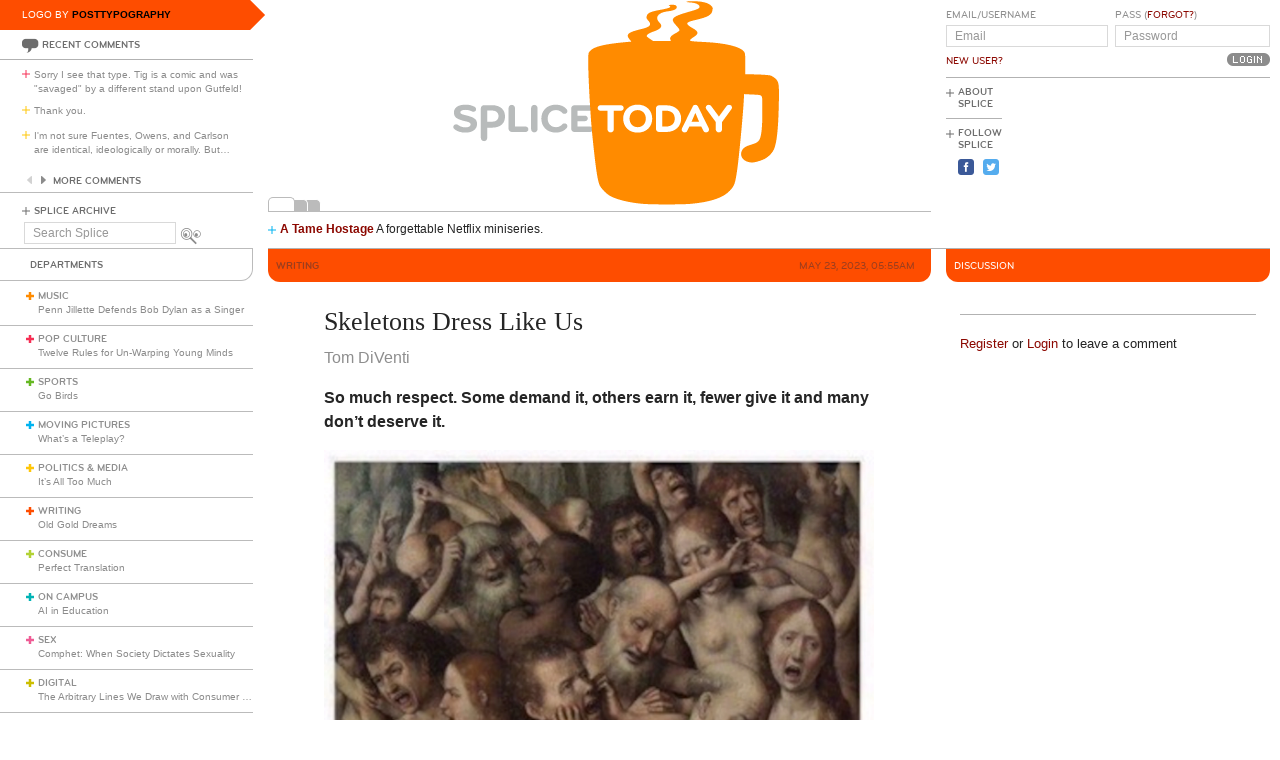

--- FILE ---
content_type: text/html; charset=utf-8
request_url: https://www.google.com/recaptcha/api2/aframe
body_size: 264
content:
<!DOCTYPE HTML><html><head><meta http-equiv="content-type" content="text/html; charset=UTF-8"></head><body><script nonce="gTcLlZy6_ma3ihCLyuQ21Q">/** Anti-fraud and anti-abuse applications only. See google.com/recaptcha */ try{var clients={'sodar':'https://pagead2.googlesyndication.com/pagead/sodar?'};window.addEventListener("message",function(a){try{if(a.source===window.parent){var b=JSON.parse(a.data);var c=clients[b['id']];if(c){var d=document.createElement('img');d.src=c+b['params']+'&rc='+(localStorage.getItem("rc::a")?sessionStorage.getItem("rc::b"):"");window.document.body.appendChild(d);sessionStorage.setItem("rc::e",parseInt(sessionStorage.getItem("rc::e")||0)+1);localStorage.setItem("rc::h",'1769067611386');}}}catch(b){}});window.parent.postMessage("_grecaptcha_ready", "*");}catch(b){}</script></body></html>

--- FILE ---
content_type: image/svg+xml
request_url: https://d3du1wz1x395cl.cloudfront.net/assets/logos/splicetoday-04864a89f33232d31f8c30dfb79ae0f62ec5ab486fe26690b7aeb82b9462902a.svg
body_size: 2043
content:
<?xml version="1.0" standalone="no"?>
<!DOCTYPE svg PUBLIC "-//W3C//DTD SVG 1.1//EN" "http://www.w3.org/Graphics/SVG/1.1/DTD/svg11.dtd">
<svg width="100%" height="100%" viewBox="0 0 570 150" version="1.1" xmlns="http://www.w3.org/2000/svg" xmlns:xlink="http://www.w3.org/1999/xlink" xml:space="preserve" style="fill-rule:evenodd;clip-rule:evenodd;stroke-linejoin:round;stroke-miterlimit:1.41421;">
    <g transform="matrix(1,0,0,1,-326,-699)">
        <g id="Layer 1" transform="matrix(2,0,0,2,0,0)">
            <path d="M182.392,405.827C177.665,405.827 174.654,404.632 172.16,402.921C171.019,402.139 170.499,401.206 170.499,400.323C170.499,398.921 171.642,397.725 173.199,397.725C173.824,397.725 174.55,397.932 175.276,398.452C177.249,399.804 179.328,400.737 182.288,400.737C185.351,400.737 187.376,399.753 187.376,397.882C187.376,395.96 184.884,395.386 182.806,394.921C173.511,392.843 171.122,390.715 171.122,386.25C171.122,381.417 175.224,378.617 182.755,378.617C185.558,378.617 188.206,379.237 190.648,380.433C192.05,381.108 192.675,381.987 192.675,383.183C192.675,384.433 191.687,385.522 190.181,385.522C189.661,385.522 189.038,385.417 188.415,385.104C186.65,384.276 184.73,383.702 182.806,383.702C179.224,383.702 177.355,384.433 177.355,386.093C177.355,387.546 178.704,387.965 182.912,389.003C189.974,390.768 193.609,392.323 193.609,397.413C193.609,402.554 189.245,405.827 182.392,405.827" style="fill:rgb(138,140,142);fill-rule:nonzero;"/>
            <path d="M220.81,390.12C220.81,396.249 217.146,401.026 207.896,401.026L203.533,401.026L203.533,410.948C203.533,412.714 202.177,414.116 200.414,414.116C198.646,414.116 197.301,412.714 197.301,410.948L197.301,382.284C197.301,380.518 198.703,379.117 200.469,379.117L207.896,379.117C216.794,379.117 220.81,383.972 220.81,390.12M214.488,389.862C214.488,387.117 212.699,384.413 208.662,384.413L203.533,384.413L203.533,395.159L208.662,395.159C212.689,395.159 214.488,392.358 214.488,389.862" style="fill:rgb(138,140,142);fill-rule:nonzero;"/>
            <path d="M240.89,399.909C242.343,399.909 243.538,401.1 243.538,402.554C243.538,404.007 242.343,405.202 240.89,405.202L227.386,405.202C225.673,405.202 224.271,403.8 224.271,402.085L224.271,381.936C224.271,380.225 225.673,378.823 227.386,378.823C229.101,378.823 230.503,380.225 230.503,381.936L230.503,399.909L240.89,399.909Z" style="fill:rgb(138,140,142);fill-rule:nonzero;"/>
            <path d="M246.185,381.937C246.185,380.226 247.587,378.824 249.302,378.824C251.015,378.824 252.417,380.226 252.417,381.937L252.417,402.503C252.417,404.218 251.015,405.621 249.302,405.621C247.587,405.621 246.185,404.218 246.185,402.503L246.185,381.937Z" style="fill:rgb(138,140,142);fill-rule:nonzero;"/>
            <path d="M262.335,392.222C262.335,396.531 265.036,400.531 270.333,400.531C272.774,400.531 274.747,399.648 276.149,398.14C276.72,397.519 277.395,396.843 278.591,396.843C280.356,396.843 281.499,398.089 281.499,399.542C281.499,400.324 281.083,401.05 280.51,401.671C278.435,404.007 274.851,405.827 270.333,405.827C261.038,405.827 256.105,399.335 256.105,392.222C256.105,385.105 261.038,378.618 270.333,378.618C274.851,378.618 278.435,380.434 280.51,382.769C281.083,383.394 281.499,384.12 281.499,384.899C281.499,386.355 280.356,387.601 278.591,387.601C277.395,387.601 276.72,386.925 276.149,386.301C274.747,384.792 272.774,383.909 270.333,383.909C265.036,383.909 262.335,387.909 262.335,392.222" style="fill:rgb(138,140,142);fill-rule:nonzero;"/>
            <path d="M291.363,399.909L303.572,399.909C305.025,399.909 306.22,401.1 306.22,402.554C306.22,404.007 305.025,405.202 303.572,405.202L288.248,405.202C286.535,405.202 285.133,403.8 285.133,402.085L285.133,382.354C285.133,380.639 286.535,379.237 288.248,379.237L302.949,379.237C304.404,379.237 305.597,380.433 305.597,381.886C305.597,383.339 304.404,384.534 302.949,384.534L291.363,384.534L291.363,389.367L298.652,389.367C300.105,389.367 301.301,390.557 301.301,392.015C301.301,393.468 300.105,394.663 298.652,394.663L291.363,394.663L291.363,399.909Z" style="fill:rgb(138,140,142);fill-rule:nonzero;"/>
            <path d="M326.664,402.503C326.664,404.218 325.264,405.62 323.549,405.62C321.836,405.62 320.434,404.218 320.434,402.503L320.434,384.534L313.525,384.534C312.072,384.534 310.879,383.339 310.879,381.886C310.879,380.434 312.072,379.237 313.525,379.237L333.572,379.237C335.027,379.237 336.221,380.434 336.221,381.886C336.221,383.339 335.027,384.534 333.572,384.534L326.664,384.534L326.664,402.503Z" style="fill:rgb(239,64,35);fill-rule:nonzero;"/>
            <path d="M349.828,405.827C341.31,405.827 335.701,400.011 335.701,392.222C335.701,384.433 341.31,378.617 349.828,378.617C358.344,378.617 363.951,384.433 363.951,392.222C363.951,400.011 358.344,405.827 349.828,405.827M349.828,400.53C354.656,400.53 357.721,396.948 357.721,392.222C357.721,387.495 354.656,383.909 349.828,383.909C344.996,383.909 341.933,387.495 341.933,392.222C341.933,396.948 344.996,400.53 349.828,400.53" style="fill:rgb(239,64,35);fill-rule:nonzero;"/>
            <path d="M367.588,382.355C367.588,380.484 368.99,379.237 370.703,379.237L377.666,379.237C386.547,379.237 392.104,384.792 392.104,392.222C392.104,399.648 386.547,405.203 377.666,405.203L370.703,405.203C368.99,405.203 367.588,403.799 367.588,402.085L367.588,382.355ZM373.818,384.535L373.818,399.91L377.408,399.91C382.859,399.91 385.873,396.893 385.873,392.222C385.873,387.545 382.859,384.535 377.408,384.535L373.818,384.535Z" style="fill:rgb(239,64,35);fill-rule:nonzero;"/>
            <path d="M418.916,401.569C419.074,401.932 419.232,402.452 419.232,402.866C419.232,404.424 418.033,405.62 416.32,405.62C414.971,405.62 414.191,404.893 413.674,403.799L411.744,399.944L400.123,399.944L398.197,403.799C397.678,404.893 396.898,405.62 395.549,405.62C393.836,405.62 392.641,404.424 392.641,402.866C392.641,402.452 392.795,401.932 392.953,401.569L403.338,380.484C403.859,379.444 404.584,378.823 405.936,378.823C407.287,378.823 407.961,379.444 408.533,380.484L418.916,401.569ZM402.246,395.186L409.568,395.186L405.936,386.663L402.246,395.186Z" style="fill:rgb(239,64,35);fill-rule:nonzero;"/>
            <path d="M431.951,395.425L431.951,402.503C431.951,404.218 430.551,405.62 428.834,405.62C427.121,405.62 425.721,404.218 425.721,402.503L425.721,395.425L416.832,383.339C416.314,382.667 416.053,382.199 416.053,381.472C416.053,379.965 417.144,378.823 418.91,378.823C420.105,378.823 420.832,379.343 421.349,380.019L428.834,390.184L436.273,380.019C436.896,379.237 437.517,378.823 438.713,378.823C440.478,378.823 441.568,379.965 441.568,381.472C441.568,382.199 441.307,382.667 440.791,383.339L431.951,395.425Z" style="fill:rgb(239,64,35);fill-rule:nonzero;"/>
        </g>
    </g>
</svg>


--- FILE ---
content_type: image/svg+xml; charset=utf-8
request_url: https://www.splicetoday.com/logos/random.svg
body_size: 2861
content:
<?xml version="1.0" standalone="no"?>
<!DOCTYPE svg
  PUBLIC '-//W3C//DTD SVG 1.1//EN'
  'http://www.w3.org/Graphics/SVG/1.1/DTD/svg11.dtd'>
<svg height="100%" style="fill-rule:evenodd;clip-rule:evenodd;stroke-linejoin:round;stroke-miterlimit:1.41421;" version="1.1" viewBox="0 0 1060 400" width="100%" xml:space="preserve" xmlns="http://www.w3.org/2000/svg" xmlns:xlink="http://www.w3.org/1999/xlink">
  <g id="splice">
    <g>
      <path d="M315.797,239.265c-7.77,0 -12.722,-1.961 -16.82,-4.779c-1.877,-1.28 -2.731,-2.818 -2.731,-4.268c0,-2.307 1.878,-4.269 4.44,-4.269c1.025,0 2.219,0.341 3.413,1.192c3.245,2.221 6.661,3.759 11.526,3.759c5.037,0 8.367,-1.622 8.367,-4.698c0,-3.156 -4.098,-4.098 -7.513,-4.863c-15.281,-3.416 -19.207,-6.915 -19.207,-14.257c0,-7.94 6.742,-12.549 19.121,-12.549c4.61,0 8.962,1.024 12.975,2.987c2.307,1.111 3.332,2.56 3.332,4.525c0,2.048 -1.623,3.842 -4.098,3.842c-0.854,0 -1.879,-0.172 -2.903,-0.683c-2.902,-1.368 -6.06,-2.306 -9.22,-2.306c-5.891,0 -8.964,1.195 -8.964,3.928c0,2.39 2.22,3.073 9.135,4.781c11.609,2.902 17.586,5.462 17.586,13.829c0,8.452 -7.172,13.829 -18.439,13.829Z" style="fill:#b8bbbb;fill-rule:nonzero;"/>
      <path d="M368.558,213.023c0,-4.514 -2.943,-8.96 -9.579,-8.96l-8.431,0l0,17.664l8.431,0c6.62,0 9.579,-4.602 9.579,-8.704M378.949,213.449c0,10.073 -6.021,17.925 -21.227,17.925l-7.174,0l0,16.31c0,2.903 -2.226,5.211 -5.128,5.211c-2.904,0 -5.116,-2.308 -5.116,-5.211l0,-47.121c0,-2.902 2.304,-5.207 5.208,-5.207l12.21,0c14.629,0 21.227,7.981 21.227,18.093" style="fill:#b8bbbb;fill-rule:nonzero;"/>
      <path d="M411.958,229.535c2.391,0 4.355,1.961 4.355,4.353c0,2.388 -1.964,4.353 -4.355,4.353l-22.197,0c-2.815,0 -5.122,-2.305 -5.122,-5.125l0,-33.121c0,-2.816 2.307,-5.121 5.122,-5.121c2.819,0 5.123,2.305 5.123,5.121l0,29.54l17.074,0Z" style="fill:#b8bbbb;fill-rule:nonzero;"/>
      <path d="M420.664,199.995c0,-2.816 2.306,-5.121 5.123,-5.121c2.817,0 5.122,2.305 5.122,5.121l0,33.808c0,2.816 -2.305,5.12 -5.122,5.12c-2.817,0 -5.123,-2.304 -5.123,-5.12l0,-33.808Z" style="fill:#b8bbbb;fill-rule:nonzero;"/>
      <path d="M447.212,216.9c0,7.086 4.44,13.657 13.148,13.657c4.013,0 7.255,-1.452 9.561,-3.926c0.938,-1.023 2.049,-2.133 4.013,-2.133c2.902,0 4.78,2.049 4.78,4.439c0,1.281 -0.682,2.476 -1.622,3.498c-3.415,3.841 -9.305,6.83 -16.732,6.83c-15.281,0 -23.39,-10.67 -23.39,-22.365c0,-11.696 8.109,-22.367 23.39,-22.367c7.427,0 13.317,2.987 16.732,6.83c0.94,1.023 1.622,2.219 1.622,3.498c0,2.392 -1.878,4.441 -4.78,4.441c-1.964,0 -3.075,-1.11 -4.013,-2.135c-2.306,-2.477 -5.548,-3.928 -9.561,-3.928c-8.708,0 -13.148,6.574 -13.148,13.661Z" style="fill:#b8bbbb;fill-rule:nonzero;"/>
      <path d="M494.933,229.535l20.069,0c2.39,0 4.354,1.961 4.354,4.353c0,2.388 -1.964,4.353 -4.354,4.353l-25.19,0c-2.818,0 -5.123,-2.305 -5.123,-5.125l0,-32.439c0,-2.815 2.305,-5.12 5.123,-5.12l24.166,0c2.392,0 4.354,1.963 4.354,4.354c0,2.391 -1.962,4.354 -4.354,4.354l-19.045,0l0,7.939l11.981,0c2.39,0 4.355,1.964 4.355,4.355c0,2.39 -1.965,4.354 -4.355,4.354l-11.981,0l0,8.622Z" style="fill:#b8bbbb;fill-rule:nonzero;"/>
    </g>
  </g>
  <g id="coffee">
    <path d="M669.55,29.85c-1.368,0.597 0.35,1.022 5.75,1.426c8.5,0.636 13.993,3.036 14.474,6.324c0.456,3.126 -1.674,4.229 -16.174,8.372c-28.3,8.086 -31.293,11.223 -21.013,22.028c3.52,3.7 5.482,6.572 5.263,7.7c-0.196,1.004 -2.65,2.932 -5.55,4.358c-8.6,4.231 -11.463,8.38 -8.1,11.742c0.93,0.931 -2.1,1.2 -13.5,1.2l-14.7,0l-4.95,-3.25c-2.7,-1.772 -5.171,-3.795 -5.436,-4.45c-0.821,-2.031 3.286,-5.071 9.786,-7.245c13.5,-4.515 16.343,-8.674 10.226,-14.955c-7.804,-8.011 -1.826,-15.843 13.474,-17.653c11.1,-1.313 16.09,-4.304 13.925,-8.347c-0.962,-1.795 -2.025,-2.092 -7.325,-2.05c-4.7,0.038 -5.765,0.303 -4.4,1.093c4.42,2.559 0.9,4.232 -14.8,7.036c-13.4,2.393 -19.125,4.719 -20.475,8.321c-1.5,4 -1.233,5.161 2.049,8.9c5.688,6.48 2.926,9.956 -10.474,13.183c-22.9,5.514 -26.31,8.617 -19.028,17.317l2.428,2.9l-6.8,0.611c-36.9,3.314 -53.484,7.424 -59.678,14.789c-2.458,2.924 -2.522,3.4 -2.522,18.7c0,21.571 3.374,83.4 6.008,110.1c5.328,54 8.58,76.89 12.077,85c2.457,5.7 11.415,14.714 17.915,18.028c11.127,5.673 29.7,10.083 50.5,11.993c14.2,1.303 63.799,1.309 78,0.009c31.1,-2.847 51.283,-9.655 61.754,-20.83c7.47,-7.972 8.571,-11 11.712,-32.2c3.378,-22.8 10.999,-105.657 11.029,-119.9l0.005,-2.4l12.3,0.637c18.2,0.941 16.676,-0.412 16.956,15.063c0.565,31.2 -0.841,49.905 -4.255,56.6c-2.129,4.178 -5.201,6.044 -14.501,8.81c-8.3,2.469 -12.142,5.158 -14.126,9.89c-3.978,9.487 4.126,18.3 16.826,18.3c4.689,0 16.099,-3.507 21.3,-6.546c5.6,-3.274 11.096,-9.207 13.389,-14.454c4.538,-10.384 6.896,-31.9 7.783,-71c0.76,-33.5 0.293,-36.982 -5.672,-42.375c-2.1,-1.898 -5.654,-4.055 -7.7,-4.675c-2.083,-0.63 -12.05,-1.376 -22.05,-1.65l-18.25,-0.5l0,-16.75c0,-15.5 -0.158,-16.951 -2.114,-19.45c-6.121,-7.818 -29.486,-13.469 -62.386,-15.089c-21.1,-1.038 -24.489,-1.481 -23.818,-3.111c0.338,-0.82 3.018,-3.031 5.918,-4.881c8.63,-5.507 8.2,-8.606 -2,-14.387c-11.978,-6.789 -11.2,-9.141 4.2,-12.703c21.2,-4.903 26.785,-8.169 27.926,-16.329c0.504,-3.6 0.208,-4.44 -2.426,-6.887c-4.637,-4.309 -13.1,-6.578 -25.8,-6.918c-6.1,-0.163 -11.869,0.084 -12.95,0.555Z" style="fill:#ff8b00;fill-rule:nonzero;"/>
  </g>
  <g id="today">
    <g>
      <path d="M552.962,233.803c0,2.816 -2.304,5.12 -5.12,5.12c-2.817,0 -5.123,-2.304 -5.123,-5.12l0,-29.538l-11.354,0c-2.39,0 -4.353,-1.963 -4.353,-4.354c0,-2.391 1.963,-4.354 4.353,-4.354l32.951,0c2.394,0 4.355,1.963 4.355,4.354c0,2.391 -1.961,4.354 -4.355,4.354l-11.354,0l0,29.538Z" style="fill:#fff;fill-rule:nonzero;"/>
      <path d="M591.039,230.557c7.938,0 12.974,-5.889 12.974,-13.657c0,-7.769 -5.036,-13.661 -12.974,-13.661c-7.942,0 -12.977,5.892 -12.977,13.661c0,7.768 5.035,13.657 12.977,13.657ZM591.039,239.265c-14.002,0 -23.222,-9.559 -23.222,-22.365c0,-12.807 9.22,-22.367 23.222,-22.367c13.999,0 23.218,9.56 23.218,22.367c0,12.806 -9.219,22.365 -23.218,22.365Z" style="fill:#fff;fill-rule:nonzero;"/>
      <path d="M630.475,204.265l0,25.27l5.902,0c8.961,0 13.915,-4.953 13.915,-12.635c0,-7.684 -4.954,-12.635 -13.915,-12.635l-5.902,0ZM620.233,200.677c0,-3.072 2.305,-5.12 5.123,-5.12l11.445,0c14.598,0 23.732,9.133 23.732,21.343c0,12.205 -9.134,21.341 -23.732,21.341l-11.445,0c-2.818,0 -5.123,-2.305 -5.123,-5.125l0,-32.439Z" style="fill:#fff;fill-rule:nonzero;"/>
      <path d="M677.208,221.773l12.037,0l-5.971,-14.009l-6.066,14.009ZM704.612,232.264c0.259,0.599 0.517,1.453 0.517,2.136c0,2.559 -1.969,4.523 -4.785,4.523c-2.219,0 -3.5,-1.194 -4.352,-2.987l-3.173,-6.338l-19.1,0l-3.169,6.338c-0.852,1.793 -2.133,2.987 -4.353,2.987c-2.815,0 -4.78,-1.964 -4.78,-4.523c0,-0.683 0.255,-1.537 0.513,-2.136l17.071,-34.659c0.858,-1.707 2.05,-2.731 4.273,-2.731c2.219,0 3.328,1.024 4.267,2.731l17.071,34.659Z" style="fill:#fff;fill-rule:nonzero;"/>
      <path d="M726.039,222.169l0,11.634c0,2.816 -2.303,5.12 -5.124,5.12c-2.816,0 -5.12,-2.304 -5.12,-5.12l0,-11.634l-14.61,-19.867c-0.853,-1.111 -1.28,-1.878 -1.28,-3.073c0,-2.478 1.794,-4.355 4.695,-4.355c1.965,0 3.161,0.854 4.012,1.964l12.303,16.711l12.228,-16.711c1.023,-1.281 2.046,-1.964 4.009,-1.964c2.903,0 4.697,1.877 4.697,4.355c0,1.195 -0.428,1.962 -1.281,3.073l-14.529,19.867Z" style="fill:#fff;fill-rule:nonzero;"/>
    </g>
  </g>
</svg>
